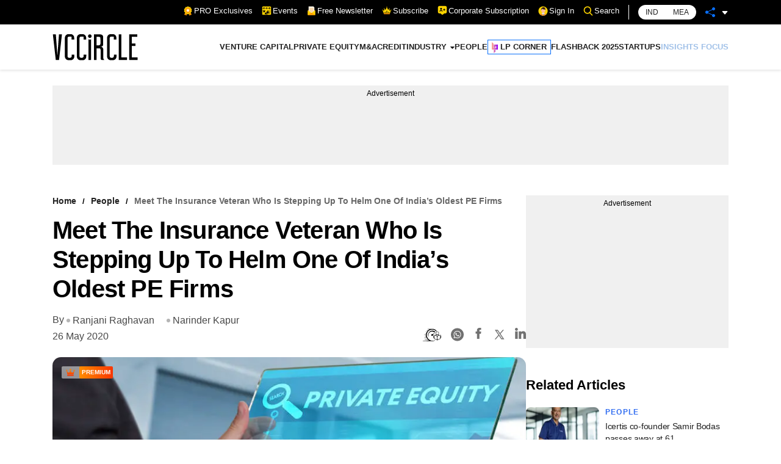

--- FILE ---
content_type: text/html; charset=utf-8
request_url: https://www.google.com/recaptcha/api2/aframe
body_size: 183
content:
<!DOCTYPE HTML><html><head><meta http-equiv="content-type" content="text/html; charset=UTF-8"></head><body><script nonce="Xq1kDS3syGL8qlxHnif7-w">/** Anti-fraud and anti-abuse applications only. See google.com/recaptcha */ try{var clients={'sodar':'https://pagead2.googlesyndication.com/pagead/sodar?'};window.addEventListener("message",function(a){try{if(a.source===window.parent){var b=JSON.parse(a.data);var c=clients[b['id']];if(c){var d=document.createElement('img');d.src=c+b['params']+'&rc='+(localStorage.getItem("rc::a")?sessionStorage.getItem("rc::b"):"");window.document.body.appendChild(d);sessionStorage.setItem("rc::e",parseInt(sessionStorage.getItem("rc::e")||0)+1);localStorage.setItem("rc::h",'1769916962717');}}}catch(b){}});window.parent.postMessage("_grecaptcha_ready", "*");}catch(b){}</script></body></html>

--- FILE ---
content_type: application/javascript; charset=utf-8
request_url: https://fundingchoicesmessages.google.com/f/AGSKWxXhOPNYD0EBYLCWVlTZPnkevR4ig9zMXHB4YVIbXUpOVS5nTBEScN94VAJc0AmnQnx5qpNZ965QOvpOWoI-JnvTSpaU3bsh7ycrQycxp3wrN440-TOt3TPTnLt7guxX6h02Jmq4zw==?fccs=W251bGwsbnVsbCxudWxsLG51bGwsbnVsbCxudWxsLFsxNzY5OTE2OTYxLDQyNTAwMDAwMF0sbnVsbCxudWxsLG51bGwsW251bGwsWzddXSwiaHR0cHM6Ly93d3cudmNjaXJjbGUuY29tL21lZXQtdGhlLWluc3VyYW5jZS12ZXRlcmFuLXdoby1pcy1zdGVwcGluZy11cC10by1oZWxtLW9uZS1vZi1pbmRpYS1zLW9sZGVzdC1wZS1maXJtcyIsbnVsbCxbWzgsIkZmMFJHSFR1bjhJIl0sWzksImVuLVVTIl0sWzE5LCIyIl0sWzE3LCJbMF0iXSxbMjQsIiJdLFsyNSwiW1s5NTM0MDI1Myw5NTM0MDI1NV1dIl0sWzI5LCJmYWxzZSJdXV0
body_size: -209
content:
if (typeof __googlefc.fcKernelManager.run === 'function') {"use strict";this.default_ContributorServingResponseClientJs=this.default_ContributorServingResponseClientJs||{};(function(_){var window=this;
try{
var RH=function(a){this.A=_.t(a)};_.u(RH,_.J);var SH=_.ed(RH);var TH=function(a,b,c){this.B=a;this.params=b;this.j=c;this.l=_.F(this.params,4);this.o=new _.eh(this.B.document,_.O(this.params,3),new _.Qg(_.Rk(this.j)))};TH.prototype.run=function(){if(_.P(this.params,10)){var a=this.o;var b=_.fh(a);b=_.Od(b,4);_.jh(a,b)}a=_.Sk(this.j)?_.be(_.Sk(this.j)):new _.de;_.ee(a,9);_.F(a,4)!==1&&_.G(a,4,this.l===2||this.l===3?1:2);_.Fg(this.params,5)&&(b=_.O(this.params,5),_.hg(a,6,b));return a};var UH=function(){};UH.prototype.run=function(a,b){var c,d;return _.v(function(e){c=SH(b);d=(new TH(a,c,_.A(c,_.Qk,2))).run();return e.return({ia:_.L(d)})})};_.Uk(8,new UH);
}catch(e){_._DumpException(e)}
}).call(this,this.default_ContributorServingResponseClientJs);
// Google Inc.

//# sourceURL=/_/mss/boq-content-ads-contributor/_/js/k=boq-content-ads-contributor.ContributorServingResponseClientJs.en_US.Ff0RGHTun8I.es5.O/d=1/exm=kernel_loader,loader_js_executable/ed=1/rs=AJlcJMwj_NGSDs7Ec5ZJCmcGmg-e8qljdw/m=web_iab_tcf_v2_signal_executable
__googlefc.fcKernelManager.run('\x5b\x5b\x5b8,\x22\x5bnull,\x5b\x5bnull,null,null,\\\x22https:\/\/fundingchoicesmessages.google.com\/f\/AGSKWxU7S8ZAH8jqTnltRHmVOg4VEYtbD-TWXd9aLP9U1hdSQDtHO-jQoFZJeHot_cBAFQWlHOJ3zs92_Y7dFzQwz1Fq5-DQkyG7PkQaAWsns2fl-cRuQe7ro_kOXc_uFgkeEGKG3KBKCg\\\\u003d\\\\u003d\\\x22\x5d,null,null,\x5bnull,null,null,\\\x22https:\/\/fundingchoicesmessages.google.com\/el\/AGSKWxWX-HEqepmFim1MAR1NLBDB8YWhiCiD9vFneTRaiE_SFgiB3UvU8VYzn0XEHiJPLTy9WDjnkdGlTcyaauCaxP1ltCfWlfaohDtW5JqGMtRKCB4zqBiVOukPD9eNJa_7Rw7uyyCBnA\\\\u003d\\\\u003d\\\x22\x5d,null,\x5bnull,\x5b7\x5d\x5d\x5d,\\\x22vccircle.com\\\x22,1,\\\x22en\\\x22,null,null,null,null,1\x5d\x22\x5d\x5d,\x5bnull,null,null,\x22https:\/\/fundingchoicesmessages.google.com\/f\/AGSKWxV56AkKeSi1NWWiT10BLab6jDl3XCyV8N0rzVaFgLs8_xl-TN-XxDmvqKL9mJ8VySSMTQ_uGBOh2hxKS0cgyzSgkVJRX01ANXEcZ08Z2PfR587qvzEb-JdxfbRwvNLG-7NKXO_Nuw\\u003d\\u003d\x22\x5d\x5d');}